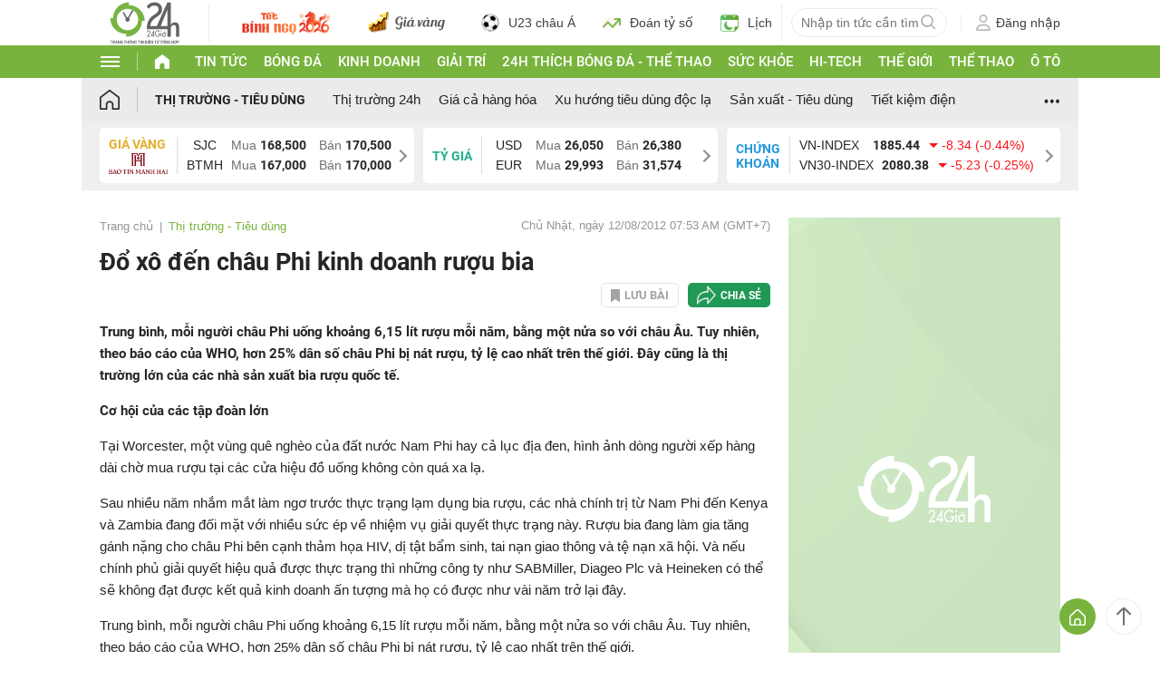

--- FILE ---
content_type: application/javascript; charset=utf-8
request_url: https://fundingchoicesmessages.google.com/f/AGSKWxUcoUIMYxoftYscV4K_PjGzE4B993nY58NeTEMSbcMym2mf34WEsx978oOJXKUqHZh9KNdh7OUqZZnquSN9o5hepTT4_6i3rkUUl83czuJ6KfbXAyolUr531L41YVK9WFIJY838DN-LIGpvjpSun48I7tyUxOk_3nU89xMGS8GuLmIb1Gl1Un7NyqBE/__ads/horiz/-ad-tile.image,script,stylesheet,subdocument,third-party,xmlhttprequest,domain=salefiles.com-adblocker-detector//teamplayer-ads.
body_size: -1290
content:
window['2c7eb1ad-dbca-4e4c-885d-6b037793a701'] = true;